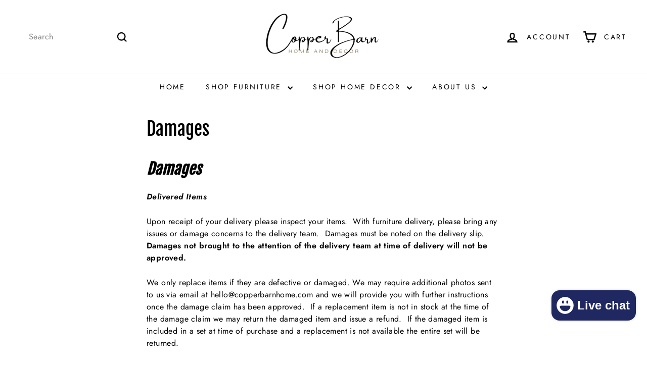

--- FILE ---
content_type: text/javascript
request_url: https://copperbarnhome.com/cdn/shop/t/23/assets/library-loader.js?v=156273567395030534951737413840
body_size: -296
content:
let types={link:"link",script:"script"},status={requested:"requested",loaded:"loaded"},cloudCdn="https://cdn.shopify.com/shopifycloud/",libraries={youtubeSdk:{tagId:"youtube-sdk",src:"https://www.youtube.com/iframe_api",type:types.script},vimeo:{tagId:"vimeo-api",src:"https://player.vimeo.com/api/player.js",type:types.script},shopifyXr:{tagId:"shopify-model-viewer-xr",src:cloudCdn+"shopify-xr-js/assets/v1.0/shopify-xr.en.js",type:types.script},modelViewerUi:{tagId:"shopify-model-viewer-ui",src:cloudCdn+"model-viewer-ui/assets/v1.0/model-viewer-ui.en.js",type:types.script},modelViewerUiStyles:{tagId:"shopify-model-viewer-ui-styles",src:cloudCdn+"model-viewer-ui/assets/v1.0/model-viewer-ui.css",type:types.link}};export function load(libraryName,callback){let library=libraries[libraryName];if(!library||library.status===status.requested)return;if(callback=callback||function(){},library.status===status.loaded){callback();return}library.status=status.requested;let tag;switch(library.type){case types.script:tag=createScriptTag(library,callback);break;case types.link:tag=createLinkTag(library,callback);break}tag.id=library.tagId,library.element=tag;let firstScriptTag=document.getElementsByTagName(library.type)[0];firstScriptTag.parentNode.insertBefore(tag,firstScriptTag)}function createScriptTag(library,callback){let tag=document.createElement("script");return tag.src=library.src,tag.addEventListener("load",function(){library.status=status.loaded,callback()}),tag}function createLinkTag(library,callback){let tag=document.createElement("link");return tag.href=library.src,tag.rel="stylesheet",tag.type="text/css",tag.addEventListener("load",function(){library.status=status.loaded,callback()}),tag}
//# sourceMappingURL=/cdn/shop/t/23/assets/library-loader.js.map?v=156273567395030534951737413840
